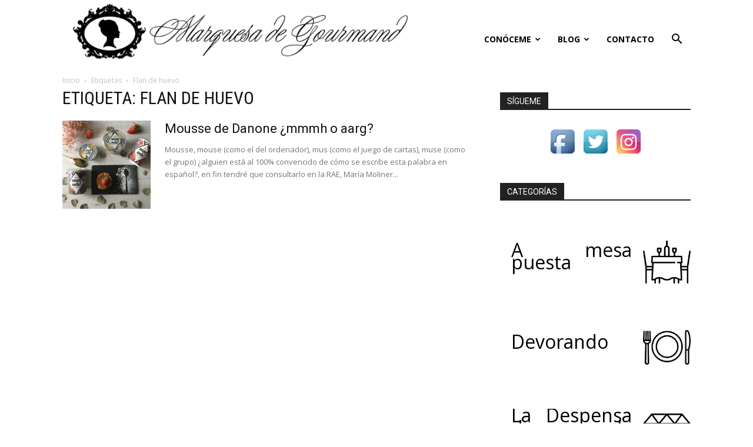

--- FILE ---
content_type: text/html; charset=utf-8
request_url: https://www.google.com/recaptcha/api2/aframe
body_size: 268
content:
<!DOCTYPE HTML><html><head><meta http-equiv="content-type" content="text/html; charset=UTF-8"></head><body><script nonce="O5o0qHvS0nA2dkjhBD6YfA">/** Anti-fraud and anti-abuse applications only. See google.com/recaptcha */ try{var clients={'sodar':'https://pagead2.googlesyndication.com/pagead/sodar?'};window.addEventListener("message",function(a){try{if(a.source===window.parent){var b=JSON.parse(a.data);var c=clients[b['id']];if(c){var d=document.createElement('img');d.src=c+b['params']+'&rc='+(localStorage.getItem("rc::a")?sessionStorage.getItem("rc::b"):"");window.document.body.appendChild(d);sessionStorage.setItem("rc::e",parseInt(sessionStorage.getItem("rc::e")||0)+1);localStorage.setItem("rc::h",'1768730467703');}}}catch(b){}});window.parent.postMessage("_grecaptcha_ready", "*");}catch(b){}</script></body></html>